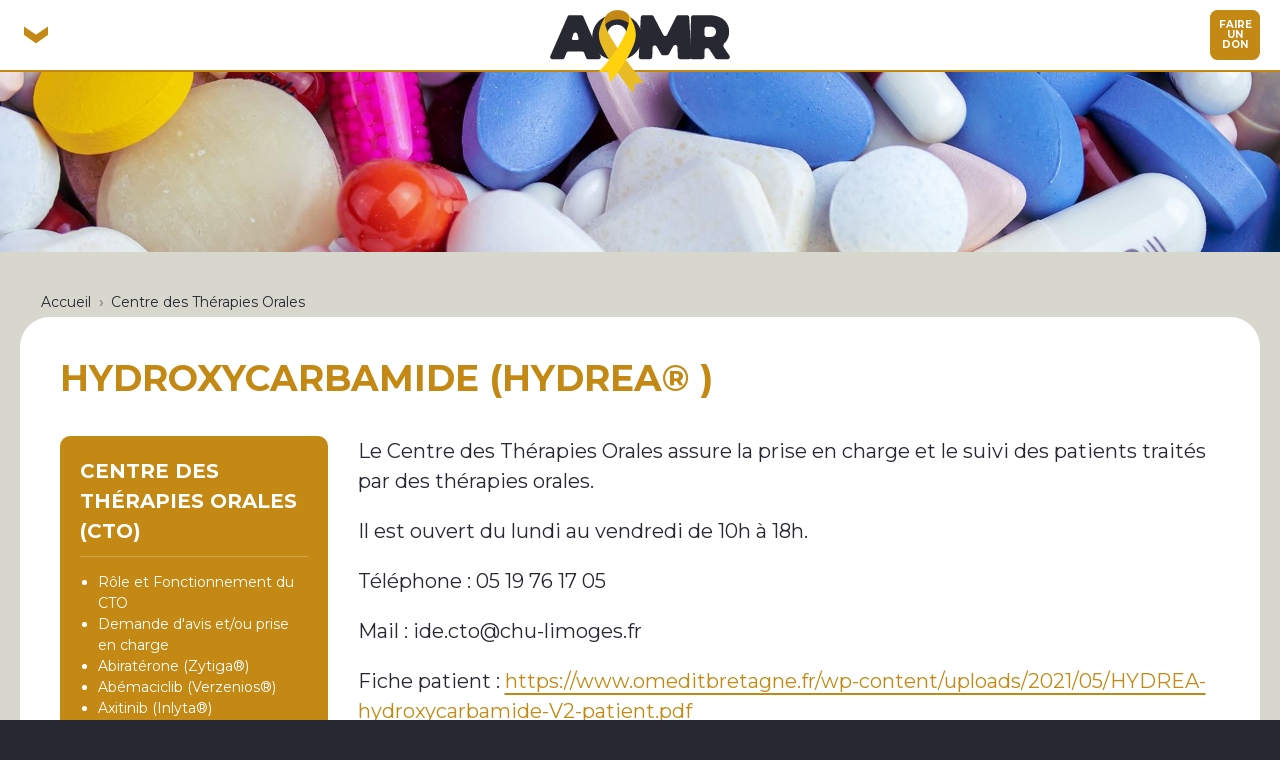

--- FILE ---
content_type: text/html; charset=UTF-8
request_url: https://www.cancer-limoges.fr/centre-des-therapies-orales/hydroxycarbamide-hydrear
body_size: 4935
content:
<!DOCTYPE html>
<html lang="fr" dir="ltr" prefix="og: https://ogp.me/ns#">
  <head>
    <meta charset="utf-8" />
<meta name="geo.placename" content="Centre Hospitalier Universitaire Dupuytren, Limoges, France" />
<meta name="geo.region" content="FR" />
<meta name="icbm" content="45.811475, 1.235999" />
<meta name="geo.position" content="45.811475, 1.235999" />
<meta name="robots" content="index, follow" />
<link rel="canonical" href="https://www.cancer-limoges.fr/centre-des-therapies-orales/hydroxycarbamide-hydrear" />
<link rel="image_src" href="https://www.cancer-limoges.fr/sites/default/files/uploads/illustrations/myriam-zilles-KltoLK6Mk-g-unsplash.jpg, https://www.cancer-limoges.fr/themes/custom/cancerlimogestpl/images/social-share.jpg" />
<meta property="og:site_name" content="Association d&#039;Oncologie Médicale et de Radiothérapie - AOMR Limoges" />
<meta property="og:url" content="https://www.cancer-limoges.fr/centre-des-therapies-orales/hydroxycarbamide-hydrear" />
<meta property="og:title" content="Hydroxycarbamide (Hydrea® ) | Association d&#039;Oncologie Médicale et de Radiothérapie - AOMR Limoges" />
<meta property="og:image" content="https://www.cancer-limoges.fr/sites/default/files/uploads/illustrations/myriam-zilles-KltoLK6Mk-g-unsplash.jpg" />
<meta property="og:image" content="https://www.cancer-limoges.fr/themes/custom/cancerlimogestpl/images/social-share.jpg" />
<meta property="og:image:url" content="https://www.cancer-limoges.fr/sites/default/files/uploads/illustrations/myriam-zilles-KltoLK6Mk-g-unsplash.jpg" />
<meta property="og:image:url" content="https://www.cancer-limoges.fr/themes/custom/cancerlimogestpl/images/social-share.jpg" />
<meta property="og:updated_time" content="mer 22/06/2022 - 11:24" />
<meta property="og:street_address" content="2 avenue Martin Luther King Service de radiothérapie CHU de Limoges - Hôpital Universitaire Dupuytren" />
<meta property="og:locality" content="Limoges" />
<meta property="og:region" content="Haute-Vienne, Nouvelle-Occitanie" />
<meta property="og:postal_code" content="87042" />
<meta property="og:country_name" content="France" />
<meta property="og:email" content="oncologie@chu-limoges.fr" />
<meta property="og:locale" content="fr_FR" />
<meta property="article:author" content="https://www.facebook.com/AOMR87" />
<meta property="article:published_time" content="mer 22/06/2022 - 10:37" />
<meta property="article:modified_time" content="mer 22/06/2022 - 11:24" />
<meta property="fb:pages" content="https://www.facebook.com/AOMR87" />
<meta name="twitter:card" content="summary_large_image" />
<meta name="twitter:title" content="Hydroxycarbamide (Hydrea® ) | Association d&#039;Oncologie Médicale et de Radiothérapie - AOMR Limoges" />
<meta name="twitter:image:alt" content="Hydroxycarbamide (Hydrea® )" />
<meta name="twitter:image" content="https://www.cancer-limoges.fr/sites/default/files/uploads/illustrations/myriam-zilles-KltoLK6Mk-g-unsplash.jpg, https://www.cancer-limoges.fr/themes/custom/cancerlimogestpl/images/social-share.jpg" />
<link rel="alternate" hreflang="x-default" href="fr-fr" />
<meta name="Generator" content="Drupal 10 (https://www.drupal.org)" />
<meta name="MobileOptimized" content="width" />
<meta name="HandheldFriendly" content="true" />
<meta name="viewport" content="width=device-width, initial-scale=1.0" />
<link rel="icon" href="/themes/custom/cancerlimogestpl/images/favicon.png" type="image/vnd.microsoft.icon" />

    <title>Hydroxycarbamide (Hydrea® )</title>
    <link rel="stylesheet" media="all" href="/sites/default/files/css/css_V--IC-gWrRU3VW_mkCpOeAoyS0Pxq-L4CN0WTknyTZg.css?delta=0&amp;language=fr&amp;theme=cancerlimogestpl&amp;include=eJxFyEEOQBEMBcAL-ZypaEry0LQs3N7yz3IKzcKGPpawb0USrEz4fF_0KUHJSIy0eap2lBD_iWfqyejeuAa_vnmkTM4PjsohUw" />
<link rel="stylesheet" media="all" href="/sites/default/files/css/css_dlOZpSNND3unuev9a6yYfaEh8V0rdMfZxG1EJSVnrHM.css?delta=1&amp;language=fr&amp;theme=cancerlimogestpl&amp;include=eJxFyEEOQBEMBcAL-ZypaEry0LQs3N7yz3IKzcKGPpawb0USrEz4fF_0KUHJSIy0eap2lBD_iWfqyejeuAa_vnmkTM4PjsohUw" />

    
  </head>
  <body>
        <a href="#main-content" class="visually-hidden focusable">
      Aller au contenu principal
    </a>
    
      <div class="dialog-off-canvas-main-canvas" data-off-canvas-main-canvas>
    <div id="loading-wait"></div>
<div id="loading-content">
  <!-- header start -->
  <header>
    <div id="header-menu">
      <div id="header-menu-toggle">
        <span>›</span>
      </div>
      <nav>
        <ul>
          <li category="" clr="#d83366" style="border-left-color: #d83366;">
            <a href="/sein">
              Sein
            </a>
          </li><li category="" clr="#9a2ba4" style="border-left-color: #9a2ba4;">
            <a href="/urologie">
              Urologie
            </a>
          </li><li category="" clr="#ec6f1a" style="border-left-color: #ec6f1a;">
            <a href="/poumon">
              Poumon
            </a>
          </li><li category="" clr="#388fc4" style="border-left-color: #388fc4;">
            <a href="/digestif">
              Digestif
            </a>
          </li><li category="" clr="#ba2f2e" style="border-left-color: #ba2f2e;">
            <a href="/peau">
              Peau
            </a>
          </li><li category="" clr="#2ba3a4" style="border-left-color: #2ba3a4;">
            <a href="/gyneco">
              Gyneco
            </a>
          </li><li category="" clr="#37a757" style="border-left-color: #37a757;">
            <a href="/cerveau">
              Cerveau
            </a>
          </li><li category="" clr="#8c2242" style="border-left-color: #8c2242;">
            <a href="/orl-tete-et-cou">
              ORL / Tête et cou
            </a>
          </li><li category="" clr="#213597" style="border-left-color: #213597;">
            <a href="/tumeurs-rares">
              Tumeurs rares
            </a>
          </li><li category="" clr="#c48914" style="border-left-color: #c48914;">
            <a href="/centre-des-therapies-orales">
              Centre des Thérapies Orales (CTO)
            </a>
          </li><li category="" clr="#c48914" style="border-left-color: #c48914;">
            <a href="/soins-de-support">
              Soins de support
            </a>
          </li><li category="" clr="#c48914" style="border-left-color: #c48914;">
            <a href="/specialites-transversales">
              Spécialités Transversales
            </a>
          </li><li category="" clr="#c48914" style="border-left-color: #c48914;">
            <a href="/informations">
              Informations
            </a>
          </li><li category="" clr="#c48914" style="border-left-color: #c48914;">
            <a href="/association">
              Association
            </a>
          </li>        </ul>
      </nav>
    </div>
    <div id="header-link">
      <a href="https://www.cancer-limoges.fr/association/faire-un-don">Faire<br/>un<br/>don</a>
    </div>
    <div id="header-logo">
      <a href="/" rel="frontpage">
        <img src="/themes/custom/cancerlimogestpl/images/logo-lightbg.svg" alt="Association d&#039;Oncologie Médicale et de Radiothérapie - AOMR Limoges" />
      </a>
    </div>
  </header>
  <!-- header stop -->

  <!-- top section start -->
  <section id="top">
          <div id="top-illustration" style="background-image: url('/sites/default/files/styles/banner/public/uploads/illustrations/myriam-zilles-KltoLK6Mk-g-unsplash.jpg?itok=II0QQNqM');"></div>
        <div id="top-container">
      <div class="inner">
          <div>
    <div data-drupal-messages-fallback class="hidden"></div>
<div id="block-cancerlimogestpl-breadcrumbs">
  
    
        <nav role="navigation" aria-labelledby="system-breadcrumb">
    <h2 id="system-breadcrumb" class="visually-hidden">Fil d'Ariane</h2>
    <ol>
          <li>
                  <a href="/">Accueil</a>
              </li>
          <li>
                  <a href="/centre-des-therapies-orales">Centre des Thérapies Orales</a>
              </li>
        </ol>
  </nav>

  </div>

  </div>

      </div>
    </div>
  </section>
  <!-- top section end -->

  <!-- content section start -->
  <section id="content" class="content-page">
    <div class="inner">
      <div id="content-container">
          <div>
    <div id="block-cancerlimogestpl-page-title">
  
    
      
  <h1>
<span>Hydroxycarbamide (Hydrea® )</span>
</h1>


  </div>
<div id="block-cancerlimogestpl-content">
  
    
        <div  data-history-node-id="222" id="node-page" category="185">
    <div id="node-page-container" class="row">
      <div id="node-page-nav" class="col-12 col-md-4 col-lg-3 order-last order-md-first">
        <div id="node-page-nav-container">
          <div id="node-page-nav-container-background" style="background-image: url(/sites/default/files/styles/category_nav/public/uploads/icons/icon-generique.png?itok=IVuoakBc);"></div>
          <div id="node-page-nav-container-content">
            <div id="node-page-nav-title">Centre des Thérapies Orales (CTO)</div><div id="node-page-nav-list"><ul><li><a href="/centre-des-therapies-orales/role-et-fonctionnement-du-cto" class="">Rôle et Fonctionnement du CTO</a></li><li><a href="/centre-des-therapies-orales/demande-davis-etou-prise-en-charge" class="">Demande d'avis et/ou prise en charge</a></li><li><a href="/centre-des-therapies-orales/abiraterone-zytigar" class="">Abiratérone (Zytiga®)</a></li><li><a href="/centre-des-therapies-orales/abemaciclib-verzeniosr" class="">Abémaciclib (Verzenios®)</a></li><li><a href="/centre-des-therapies-orales/axitinib-inlytar" class="">Axitinib (Inlyta®)</a></li><li><a href="/centre-des-therapies-orales/cabozantinib-cabometyxr" class="">Cabozantinib (Cabometyx®)</a></li><li><a href="/centre-des-therapies-orales/capecitabine-xelodar" class="">Capécitabine (Xeloda®)</a></li><li><a href="/centre-des-therapies-orales/cyclophosphamide-endoxanr" class="">Cyclophosphamide (Endoxan®)</a></li><li><a href="/centre-des-therapies-orales/enzalutamide-xtandir" class="">Enzalutamide (Xtandi®)</a></li><li><a href="/centre-des-therapies-orales/etoposide-celltopr" class="">Etoposide (Celltop®)</a></li><li><a href="/centre-des-therapies-orales/everolimus-afinitorr" class="">Evérolimus (Afinitor®)</a></li><li><a href="/centre-des-therapies-orales/hydroxycarbamide-hydrear" class="active">Hydroxycarbamide (Hydrea® )</a></li><li><a href="/centre-des-therapies-orales/imatinib-glivecr" class="">Imatinib (Glivec®)</a></li><li><a href="/centre-des-therapies-orales/lapatinib-tyverbr" class="">Lapatinib (Tyverb®)</a></li><li><a href="/centre-des-therapies-orales/lenvatinib-lenvimar" class="">Lenvatinib (Lenvima®)</a></li><li><a href="/centre-des-therapies-orales/lomustine-belustiner" class="">Lomustine (Belustine®)</a></li><li><a href="/centre-des-therapies-orales/megestrol-megacer" class="">Mégestrol (Megace®)</a></li><li><a href="/centre-des-therapies-orales/niraparib-zejular" class="">Niraparib (Zejula®)</a></li><li><a href="/centre-des-therapies-orales/olaparib-lynparzar" class="">Olaparib (Lynparza®)</a></li><li><a href="/centre-des-therapies-orales/palbociclib-ibrancer" class="">Palbociclib (Ibrance®)</a></li><li><a href="/centre-des-therapies-orales/pazopanib-votrientr" class="">Pazopanib (Votrient®)</a></li><li><a href="/centre-des-therapies-orales/procarbazine-natulanr" class="">Procarbazine (Natulan®)</a></li><li><a href="/centre-des-therapies-orales/regorafenib-stivargar" class="">Régorafénib (Stivarga®)</a></li><li><a href="/centre-des-therapies-orales/selpercatinib-retsevmor" class="">Selpercatinib (Retsevmo®)</a></li><li><a href="/centre-des-therapies-orales/sorafenib-nexavarr" class="">Sorafénib (Nexavar®)</a></li><li><a href="/centre-des-therapies-orales/sunitinib-sutentr" class="">Sunitinib (Sutent®)</a></li><li><a href="/centre-des-therapies-orales/ribociclib-kisqalir" class="">Ribociclib (Kisqali®)</a></li><li><a href="/centre-des-therapies-orales/rucaparib-rubracar" class="">Rucaparib (Rubraca®)</a></li><li><a href="/centre-des-therapies-orales/talazoparib-talzennar" class="">Talazoparib (Talzenna®)</a></li><li><a href="/centre-des-therapies-orales/temozolomide-temodalr" class="">Témozolomide (Témodal®)</a></li><li><a href="/centre-des-therapies-orales/trifluridinetipiracil-lonsurfr" class="">Trifluridine_Tipiracil (Lonsurf®)</a></li><li><a href="/centre-des-therapies-orales/tucatinib-tukysar" class="">Tucatinib (Tukysa®)</a></li><li><a href="/centre-des-therapies-orales/vandetanib-caprelsar" class="">Vandétanib (Caprelsa®)</a></li><li><a href="/centre-des-therapies-orales/vinorelbine-navelbiner" class="">Vinorelbine (Navelbine®)</a></li></ul></div>
          </div>
        </div>
      </div>
      <div id="node-page-content" class="col-12 col-md-8 col-lg-9">
                          <div id="node-page-lines">
                <div  class="pg pg-paragraph">
          <p>Le Centre des Thérapies Orales assure la prise en charge et le suivi des patients traités par des thérapies orales.</p>

<p>Il est ouvert du lundi au vendredi de 10h à 18h.</p>

<p>Téléphone :&nbsp;05 19 76 17 05&nbsp;</p>

<p>Mail : ide.cto@chu-limoges.fr</p>
      </div>

    <div  class="pg pg-paragraph">
          <p>Fiche patient :&nbsp;<a href="https://www.omeditbretagne.fr/wp-content/uploads/2021/05/HYDREA-hydroxycarbamide-V2-patient.pdf">https://www.omeditbretagne.fr/wp-content/uploads/2021/05/HYDREA-hydroxycarbamide-V2-patient.pdf</a></p>

<p>Fiche patient en anglais :&nbsp;<a href="https://www.omeditbretagne.fr/wp-content/uploads/2021/05/HYDREA-hydroxycarbamide-V2-patient-anglais.pdf">https://www.omeditbretagne.fr/wp-content/uploads/2021/05/HYDREA-hydroxycarbamide-V2-patient-anglais.pdf</a></p>

<p>Fiche professionnel de santé :&nbsp;<a href="https://www.omeditbretagne.fr/wp-content/uploads/2021/05/HYDREA-hydroxycarbamide-V2-pro.pdf">https://www.omeditbretagne.fr/wp-content/uploads/2021/05/HYDREA-hydroxycarbamide-V2-pro.pdf</a></p>
      </div>


          </div>
              </div>
    </div>
  </div>


<style type="text/css">
  header
    { border-bottom-color: #c48914 !important; }
  header div#header-menu div#header-menu-toggle span,
  div#node-page-container div#node-page-header,
  div#content-container h1 span,
  div#content-container h2,
  div#content-container h3,
  div#content-container h4,
  div#content-container a,
  div#content-container b,
  div#content-container strong,
  div#content-container b,
  div#content-container i,
  div#content-container em,
  div#content-container blockquote::before
    { color: #c48914; }
  header div#header-link a,
  div#node-page-nav-container,
  div#content-container blockquote::after
    { background-color: #c48914; }
  div#node-page-container a
    { -webkit-text-decoration-color: #c48914;
    text-decoration-color: #c48914; }
</style>

  </div>

  </div>

      </div>
    </div>
  </section>
  <!-- content section stop -->

  <!-- footer start -->
  <footer>
    <div class="inner">
      <div id="footer-logos">
        <div class="row align-items-center">
          <div class="col-12 col-md-6">
            <span>Association d'Oncologie Médicale<br/>et de Radiothérapie</span>
            <a href="/"><img src="/themes/custom/cancerlimogestpl/images/logo-darkbg.svg" alt="AOMR Limoges" /></a>
          </div>
          <div class="col-12 col-md-6">
            <span>Retrouvez notre actualité<br/>sur nos réseaux sociaux</span>
            <a href="https://www.facebook.com/AOMR87" rel="noreferrer" target="_blank"><img src="/themes/custom/cancerlimogestpl/images/logo-facebook.svg" alt="AOMR sur Facebook" /></a>
            <a href="https://www.instagram.com/oncologie87" rel="noreferrer" target="_blank"><img src="/themes/custom/cancerlimogestpl/images/logo-instagram.svg" alt="AOMR sur Instagram" /></a>
            <a href="https://www.linkedin.com/in/association-d%E2%80%99oncologie-m%C3%A9dicale-et-de-radioth%C3%A9rapie-2367a7333/" rel="noreferrer" target="_blank"><img src="/themes/custom/cancerlimogestpl/images/logo-linkedin.svg" alt="AOMR sur LinkedIn" /></a>
          </div>
        </div>
        <div id="logos-partenaires">
          <span><br/>En partenariat avec :</span>
          <a href="/association/associations-sites-internet-utiles" rel="noreferrer" target="_blank"><img src="/themes/custom/cancerlimogestpl/images/footer-partenaires.png" alt="Partenaires de l'association" /></a>
        </div>
      </div>
      <div id="footer-links">
        <a href="/association" class="footer-link">Association AOMR</a><a href="/association/mentions-legales" class="footer-link">Mentions légales</a><a href="/association/politique-de-confidentialite" class="footer-link">Politique de confidentialité</a>
        <span>Création du site : <a href="https://ludostation.com/" rel="noreferrer" target="_blank">ludostation.com</a></span>
      </div>
    </div>
  </footer>
  <!-- footer stop -->
</div>
<!-- Global site tag (gtag.js) - Google Analytics -->
<script async src="https://www.googletagmanager.com/gtag/js?id=G-Y06Z0EVFDV" type="text/lds-cmp-analytics"></script>
<script type="text/lds-cmp-analytics">
  window.dataLayer = window.dataLayer || [];
  function gtag(){dataLayer.push(arguments);}
  gtag('js', new Date());
  gtag('config', 'G-Y06Z0EVFDV', {
    cookie_expires: 34164000,
    cookie_update: false
  });
</script>

  </div>

    
    <script src="/sites/default/files/js/js_Z0RtUphBjDhgUQqQFsgtzBeYv0yPqtmvG0YunaYzfvY.js?scope=footer&amp;delta=0&amp;language=fr&amp;theme=cancerlimogestpl&amp;include=eJxLTsxLTi3KyczNT08tLinI0U_PyU9KzNEtTi7KLCgpBgDINwyC"></script>
<script src="https://apps.ludostation.com/cmp/v2/cmp.js"></script>

  </body>
</html>


--- FILE ---
content_type: application/javascript
request_url: https://apps.ludostation.com/cmp/v2/cmp.js
body_size: 30256
content:
/*
* CHECKS
*/
/*
* Fonction d'affichage des erreurs
* @param string : le texte à afficher dans la console
* @return false : cas erreur
*/
function ldsCmpError(text) {
  console.log("LDS CMP : "+text);
  return false;
}
/*
* Fonction de vérification de la configuration
* @param rien
* @return bool : succès ou échec
*/
function ldsCmpConfigCheck() {
  let no_error = true;
  if (!lds_cmp_config) {
    no_error = ldsCmpError("config not found");
  } else {
    // check attributes
    let tab_attributes= [
      // type
      "type",
      // colors
      "color_container_background", "color_content_background", "color_text", "color_accent", "color_inactive",
      // texts
      "text_content", "text_configuration", "text_policy", "text_anchor", "text_continue", "text_params", "text_accept", "text_agree_all", "text_agree_selection", "text_disagree_all",
      // urls
      "url_policy", "url_logo",
      // cookies
      "cookies"
    ];
    tab_attributes.forEach(function(attribute, index, array) {
      if (!lds_cmp_config.hasOwnProperty(attribute)) {
        no_error = ldsCmpError("config attribute "+attribute+" missing");
      }
    });
    // check cookies
    for (var cookie_name in lds_cmp_config.cookies) {
      if (!lds_cmp_config.cookies[cookie_name].hasOwnProperty("label"))
        no_error = ldsCmpError("config cookie "+cookie_name+" has no label");
      if (!lds_cmp_config.cookies[cookie_name].hasOwnProperty("description"))
        no_error = ldsCmpError("config cookie "+cookie_name+" has no description");
    }
  }
  return no_error;
}

/*
* Fonction de vérification de l'état manquant d'une sélection
* @param rien
* @retuen bool
*/
function ldsCmpMissingSelection() {
  for (var cookie_name in lds_cmp_config.cookies) {
    if (!ldsCmpCookieExists(cookie_name)) {
      return true;
    }
  }
  return false;
}

/*
* DISPLAYS
*/
/*
* Handle scrollbar
*/
var simpleBar = false;
function simpleBarRemove() {
  if (simpleBar) {
    simpleBar.unMount();
    simpleBar = false;
    jQuery("div#lds-cmp-content-scrollable").html(jQuery("div.simplebar-content").html());
  }
}
function simpleBarCreate() {
  if (!simpleBar && typeof SimpleBar === 'function' && jQuery("div#lds-cmp-content-scrollable").hasClass("scroll")) {
    simpleBar = new SimpleBar(document.getElementById('lds-cmp-content-scrollable'), { autoHide: false });
  }
}
/*
* Function de resize
*/
function ldsCmpResize() {
  if (jQuery("body").hasClass("lds-cmp-blocked")) {
    jQuery("div#lds-cmp-content-scrollable").css("height", "0px");
    simpleBarRemove();
    let max_height = jQuery("div#lds-cmp-container").height();
    let scrollable_height = 0;
    while ((max_height > jQuery("div#lds-cmp-content").outerHeight()) && (jQuery("div#lds-cmp-content-scrollable").get(0).scrollHeight > jQuery("div#lds-cmp-content-scrollable").height())) {
      scrollable_height++;
      jQuery("div#lds-cmp-content-scrollable").css("height", scrollable_height+"px");
    }
    if (jQuery("div#lds-cmp-content-scrollable").get(0).scrollHeight > jQuery("div#lds-cmp-content-scrollable").height()) {
      jQuery("div#lds-cmp-content-scrollable").addClass("scroll");
    } else {
      jQuery("div#lds-cmp-content-scrollable").removeClass("scroll");
    }
    simpleBarCreate();
  }
}
/*
* Fonction d'initialisation des styles
*/
function ldsCmpInitStyles() {
  let styles = '\
    html.lds-cmp-blocked, body.lds-cmp-blocked \
      { overflow: hidden !important; -moz-osx-font-smoothing: auto; -webkit-font-smoothing : antialiased; -webkit-overflow-scrolling: touch; } \
    div#lds-cmp-container, div#lds-cmp-container * \
      { box-sizing: border-box; } \
    div#lds-cmp-container \
      { position: fixed; top: 0; left: 0; font-size: 20px; width: 100vw; height: 100vh; z-index: 999999999999;  \
      display: flex; justify-content: center; align-items: center; padding: 2em 1em; background-color: %color_container_background%; } \
    div#lds-cmp-container div#lds-cmp-content \
      { position: relative; width: 100%; max-width: 780px; background-color: %color_content_background%; padding: 2em; border-radius: 1em; \
      color: %color_text%; font-family: Verdana, Tahoma, sans-serif; } \
    div#lds-cmp-container div#lds-cmp-content div#lds-cmp-content-nav \
      { float: right; text-align: right; margin-bottom: 1em; } \
    div#lds-cmp-container div#lds-cmp-content div#lds-cmp-content-logo \
      { text-align: left; margin-bottom: 1em; } \
    div#lds-cmp-container div#lds-cmp-content div#lds-cmp-content-logo img \
      { display: inline-block; max-width: 175px; height: auto; } \
    div#lds-cmp-container div#lds-cmp-content div#lds-cmp-content-scrollable \
      { height: 500px; overflow: hidden; border-radius: .25em; } \
    div#lds-cmp-container div#lds-cmp-content div#lds-cmp-content-scrollable.scroll \
      { overflow-y: auto; } \
    div#lds-cmp-container div#lds-cmp-content div#lds-cmp-content-scrollable div#lds-cmp-content-scrollable-container \
      { display: block; height: 100%; padding: 1px .75em 1px 0; } \
    div#lds-cmp-container div#lds-cmp-content div#lds-cmp-content-scrollable.scroll .simplebar-content \
      {  } \
    .simplebar-scrollbar::before \
      { background-color: %color_accent%; opacity: 1 !important; } \
    div#lds-cmp-container div#lds-cmp-content div#lds-cmp-content-text \
      { display: block; width: 100%; } \
    div#lds-cmp-container div#lds-cmp-content div#lds-cmp-content-text p \
      { font-size: .7em; } \
    div#lds-cmp-container div#lds-cmp-content div#lds-cmp-content-text p b \
      { color: %color_accent%; } \
    div#lds-cmp-container div#lds-cmp-content div#lds-cmp-content-text p a \
      { color: %color_accent%; font-weight: 700; } \
    div#lds-cmp-container div#lds-cmp-content div#lds-cmp-content-text p a:hover \
      { opacity: .7; } \
    div#lds-cmp-container div#lds-cmp-content div#lds-cmp-content-cookies \
      { display: block; margin-top: 2em; } \
    div#lds-cmp-container div#lds-cmp-content div#lds-cmp-content-cookies div.lds-cmp-content-cookie \
      { border: 1px solid %color_inactive%; border-radius: .5em; padding: .75em 1em; } \
    div#lds-cmp-container div#lds-cmp-content div#lds-cmp-content-cookies div.lds-cmp-content-cookie + div.lds-cmp-content-cookie \
      { margin-top: 1em; } \
    div#lds-cmp-container div#lds-cmp-content div#lds-cmp-content-cookies div.lds-cmp-content-cookie div.lds-cmp-content-cookie-infos \
      { display: inline-block; width: calc(100% - 100px); vertical-align: middle; } \
    div#lds-cmp-container div#lds-cmp-content div#lds-cmp-content-cookies div.lds-cmp-content-cookie div.lds-cmp-content-cookie-infos div.lds-cmp-content-cookie-infos-label \
      { font-weight: bold; font-size: .7em; text-transform: uppercase; margin-bottom: .25em; } \
    div#lds-cmp-container div#lds-cmp-content div#lds-cmp-content-cookies div.lds-cmp-content-cookie div.lds-cmp-content-cookie-infos div.lds-cmp-content-cookie-infos-description \
      { font-size: .6em; } \
    div#lds-cmp-container div#lds-cmp-content div#lds-cmp-content-cookies div.lds-cmp-content-cookie div.lds-cmp-content-cookie-infos div.lds-cmp-content-cookie-infos-description a \
      { display: block; color: %color_accent%; font-size: .8em; margin-top: .5em;  } \
    div#lds-cmp-container div#lds-cmp-content div#lds-cmp-content-cookies div.lds-cmp-content-cookie div.lds-cmp-content-cookie-select \
      { display: inline-block; width: 100px; vertical-align: middle; text-align: right; } \
    div#lds-cmp-container div#lds-cmp-content div#lds-cmp-content-cookies div.lds-cmp-content-cookie div.lds-cmp-content-cookie-select div.lds-cmp-content-cookie-select-item \
      { position: relative; display: inline-block; width: 64px; height: 36px; border-radius: 18px; background-color: %color_inactive%; cursor: pointer; \
      transition: background-color .4s ease; -webkit-transition: background-color .4s ease; -o-transition: background-color .4s ease; } \
    div#lds-cmp-container div#lds-cmp-content div#lds-cmp-content-cookies div.lds-cmp-content-cookie div.lds-cmp-content-cookie-select div.lds-cmp-content-cookie-select-item::after \
      { position: absolute; top: 4px; left: 4px; display: block; width: 28px; height: 28px; line-height: 28px; \
      transition: all .4s ease; -webkit-transition: all .4s ease; -o-transition: all .4s ease; \
      border-radius: 14px; content: "✖"; background-color: #ffffff; text-align: center; font-weight: bold; color: %color_inactive%; } \
    div#lds-cmp-container div#lds-cmp-content div#lds-cmp-content-cookies div.lds-cmp-content-cookie div.lds-cmp-content-cookie-select div.lds-cmp-content-cookie-select-item.active \
      { background-color: %color_accent%; } \
    div#lds-cmp-container div#lds-cmp-content div#lds-cmp-content-cookies div.lds-cmp-content-cookie div.lds-cmp-content-cookie-select div.lds-cmp-content-cookie-select-item.active::after \
      { content: "✔"; color: %color_accent%; left: 32px; } \
    div#lds-cmp-container div#lds-cmp-content div#lds-cmp-content-cookies div.lds-cmp-content-cookie div.lds-cmp-content-cookie-select div.lds-cmp-content-cookie-select-item.mandatory \
      { opacity: .5; cursor: default; } \
    div#lds-cmp-container div#lds-cmp-content div#lds-cmp-content-links \
      { } \
    div#lds-cmp-container div#lds-cmp-content div#lds-cmp-content-links div.lds-cmp-content-link \
      { display: inline-block; width: calc(50% - .5em); } \
    div#lds-cmp-container div#lds-cmp-content div#lds-cmp-content-links div.lds-cmp-content-link a, \
    div#lds-cmp-container div#lds-cmp-content div#lds-cmp-content-nav a \
      { display: inline-block; cursor: pointer; font-size: .6em; font-weight: bold; color: %color_accent%; text-decoration: underline; } \
    div#lds-cmp-container div#lds-cmp-content div#lds-cmp-content-links div.lds-cmp-content-link a:hover, \
    div#lds-cmp-container div#lds-cmp-content div#lds-cmp-content-nav a:hover \
      { opacity: .7; } \
    div#lds-cmp-container div#lds-cmp-content div#lds-cmp-content-links div.lds-cmp-content-link + div.lds-cmp-content-link \
      { margin-left: 1em; text-align: right; } \
    div#lds-cmp-container div#lds-cmp-content div#lds-cmp-content-buttons \
      { margin-top: 2em; width: 100%; text-align: right; } \
    div#lds-cmp-container div#lds-cmp-content div#lds-cmp-content-buttons div.lds-cmp-content-button \
      { display: inline-block; width: calc(33.33% - .665em); } \
    div#lds-cmp-container div#lds-cmp-content div#lds-cmp-content-buttons div.lds-cmp-content-button + div.lds-cmp-content-button  \
      { margin-left: 1em; } \
    div#lds-cmp-container div#lds-cmp-content div#lds-cmp-content-buttons div.lds-cmp-content-button button \
      { display: block; width: 100%; font-size: .7em; line-height: 1.2em; padding: .75em; border-radius: .25em; border-width: 1px; border-style: solid; \
      background-color: transparent; font-weight: bold; text-transform: uppercase; cursor: pointer; } \
    div#lds-cmp-container div#lds-cmp-content div#lds-cmp-content-buttons div.lds-cmp-content-button button:hover \
      { opacity: .7; transition: all .4s ease; -webkit-transition: all .4s ease; -o-transition: all .4s ease; } \
    div#lds-cmp-container div#lds-cmp-content div#lds-cmp-content-buttons div.lds-cmp-content-button button.agree \
      { color: #ffffff; background-color: %color_accent%; border-color: %color_accent%; } \
    div#lds-cmp-container div#lds-cmp-content div#lds-cmp-content-buttons div.lds-cmp-content-button button.action \
      { color: %color_accent%; border-color: %color_accent%; } \
    div#lds-cmp-container div#lds-cmp-content div#lds-cmp-content-buttons div.lds-cmp-content-button button.disagree \
      { color: %color_text%; border-color: %color_text%; } \
    div#lds-cmp-anchor-container \
      { position: fixed; height: 30px; right: 0; top: calc(100vh - 30px); z-index: 500; } \
    div#lds-cmp-anchor-container button#lds-cmp-anchor \
      { height: 30px; line-height: 30px; cursor: pointer; padding: 0 1em; background-color: %color_accent%; \
      font-weight: bold; font-size: 14px; text-transform: uppercase; border: none; border-radius: .5em 0 0 0;  } \
    div#lds-cmp-anchor-container button#lds-cmp-anchor span \
      { color: #ffffff; } \
    div#lds-cmp-anchor-container button#lds-cmp-anchor:hover span \
      { opacity: .7; } \
    div.lds-cmp-placeholder \
      { position: absolute; display: block; width: 100%; height: 100%; text-align: center; top: 0; left: 0;  background-color: #ffffff; } \
    div.lds-cmp-placeholder div \
      { font-weight: bold; padding: 2em; } \
    @media (max-width: 720px) { \
      div#lds-cmp-container div#lds-cmp-content div#lds-cmp-content-buttons \
        { margin-top: 1em; } \
      div#lds-cmp-container div#lds-cmp-content div#lds-cmp-content-links div.lds-cmp-content-link, \
      div#lds-cmp-container div#lds-cmp-content div#lds-cmp-content-buttons div.lds-cmp-content-button \
        { width: 100% !important; text-align: center !important; } \
      div#lds-cmp-container div#lds-cmp-content div#lds-cmp-content-links div.lds-cmp-content-link + div.lds-cmp-content-link, \
      div#lds-cmp-container div#lds-cmp-content div#lds-cmp-content-buttons div.lds-cmp-content-button + div.lds-cmp-content-button \
        { margin: .25em 0 0 0 !important; } \
    } \
    @media (max-width: 460px) { \
      div#lds-cmp-container \
        { padding: .5em; } \
      div#lds-cmp-container div#lds-cmp-content \
        { padding: 1.5em; border-radius: .5em; } \
    } \
  ';
  // replaces values
  for (var config_key in lds_cmp_config) {
    styles = styles.replaceAll('%'+config_key+'%', lds_cmp_config[config_key]);
  }
  // display in head
  jQuery("head").append("<style type='text/css'>"+styles+"</style>");
}
/*
* Fonction d'affichage du sélecteur de cookies
*/
function ldsCmpDisplaySelector() {
  let selector = '';
  // start container
  selector += '<div id="lds-cmp-container" class="lds-cmp-container-'+lds_cmp_config.type+'">';
    // start content
    selector += '<div id="lds-cmp-content">';
      if (lds_cmp_config.type == "steps") {
        selector += '<div id="lds-cmp-content-nav">';
          selector += '<a id="lds-cmp-content-a-continue" class="step1">'+lds_cmp_config.text_continue+'</a>';
          selector += '<a id="lds-cmp-content-a-return" class="step2">'+lds_cmp_config.text_return+'</a>';
        selector += '</div>';
      }
      // handle logo
      if (lds_cmp_config.url_logo) {
        selector += '<div id="lds-cmp-content-logo">';
          selector += '<img src="'+lds_cmp_config.url_logo+'" alt="CMP Logo" />';
        selector += '</div>';
      }
      // start content scrollable
      selector += '<div id="lds-cmp-content-scrollable">';
        selector += '<div id="lds-cmp-content-scrollable-container">';
          // texts
          selector += '<div id="lds-cmp-content-text">';
            selector += '<p class="step1-not-hidden">'+lds_cmp_config.text_content+'</p>';
            selector += '<p class="step2">'+lds_cmp_config.text_configuration+'</p>';
          selector += '</div>';
          // handle cookies
          selector += '<div id="lds-cmp-content-cookies" class="step2">';
            for (var cookie_name in lds_cmp_config.cookies) {
              selector += '<div class="lds-cmp-content-cookie" rel="'+cookie_name+'">';
                selector += '<div class="lds-cmp-content-cookie-infos">';
                  selector += '<div class="lds-cmp-content-cookie-infos-label">';
                    selector += lds_cmp_config.cookies[cookie_name].label;
                  selector += '</div>';
                  selector += '<div class="lds-cmp-content-cookie-infos-description">';
                    selector += lds_cmp_config.cookies[cookie_name].description;
                    if (lds_cmp_config.cookies[cookie_name].url) {
                      selector += '<div class="lds-cmp-content-cookie-infos-description-url">';
                        selector += '<a href="'+lds_cmp_config.cookies[cookie_name].url+'">'+lds_cmp_config.cookies[cookie_name].url+'</a>';
                      selector += '</div>';
                    }
                  selector += '</div>';
                selector += '</div>';
                selector += '<div class="lds-cmp-content-cookie-select">';
                  let active = ((!ldsCmpGetCookie("selection_done") && lds_cmp_config.cookies[cookie_name].default) || ldsCmpGetCookie(cookie_name)) ? "active" : "";
                  let mandatory = (lds_cmp_config.cookies[cookie_name].mandatory) ? "mandatory" : "";
                  selector += '<div class="lds-cmp-content-cookie-select-item '+active+' '+mandatory+'" rel="'+cookie_name+'"></div>';
                selector += '</div>';
              selector += '</div>';
            }
          selector += '</div>';
        selector += '</div>';
      // end content scrollable
      selector += '</div>';
      // start links
      selector += '<div id="lds-cmp-content-links">';
        selector += '<div class="lds-cmp-content-link">';
          if (lds_cmp_config.type == "steps") {
            if (lds_cmp_config.url_partners)
              selector += '<a id="lds-cmp-content-a-partners" href="'+lds_cmp_config.url_partners+'">'+lds_cmp_config.text_partners+'</a>';
            else
              selector += '<a id="lds-cmp-content-a-partners" class="step1">'+lds_cmp_config.text_partners+'</a>';
          }
        selector += '</div>';
        selector += '<div class="lds-cmp-content-link">';
          // display policies
          if (lds_cmp_config.text_policy && lds_cmp_config.url_policy) {
            selector += '<div id="lds-cmp-content-policy">';
              selector += '<a href="'+lds_cmp_config.url_policy+'" target="_blank">'+lds_cmp_config.text_policy+'</a>';
            selector += '</div>';
          }
        selector += '</div>';
      selector += '</div>';
      // display buttons
      selector += '<div id="lds-cmp-content-buttons">';
        // steps
        if (lds_cmp_config.type == "steps") {
          selector += '<div id="lds-cmp-content-buttons-step1" class="step1">';
            selector += '<div class="lds-cmp-content-button">';
              selector += '<button id="lds-cmp-content-button-params" class="action">'+lds_cmp_config.text_params+'</button>';
            selector += '</div>';
            selector += '<div class="lds-cmp-content-button">';
              selector += '<button id="lds-cmp-content-button-accept" class="agree">'+lds_cmp_config.text_accept+'</button>';
            selector += '</div>';
          selector += '</div>';
        }
        // FULL BUTTONS
        selector += '<div id="lds-cmp-content-buttons-step2" class="step2">';
          // disagree all
          if (lds_cmp_config.text_disagree_all) {
            selector += '<div class="lds-cmp-content-button">';
              selector += '<button id="lds-cmp-content-button-disagree-all" class="disagree">'+lds_cmp_config.text_disagree_all+'</button>';
            selector += '</div>';
          }
          // agree selection
          selector += '<div class="lds-cmp-content-button">';
            selector += '<button id="lds-cmp-content-button-agree-selection" class="agree">'+lds_cmp_config.text_agree_selection+'</button>';
          selector += '</div>';
          // agree all
          if (lds_cmp_config.text_agree_all) {
            selector += '<div class="lds-cmp-content-button">';
              selector += '<button id="lds-cmp-content-button-agree-all" class="agree">'+lds_cmp_config.text_agree_all+'</button>';
            selector += '</div>';
          }
        selector += '</div>';
      selector += '</div>';
    // end content
    selector += '</div>';
  // end container
  selector += '</div>';
  jQuery("html, body").addClass("lds-cmp-blocked");
  jQuery("body").append(selector);
  if (lds_cmp_config.type == "steps") {
    jQuery(".step1").show();
    jQuery(".step2").hide();
  }
  ldsCmpResize();
}
function ldsCmpHideSelector() {
  jQuery("html, body").removeClass("lds-cmp-blocked");
  jQuery("div#lds-cmp-container").remove();
}
/*
* Fonction d'affichage de l'ancre de réouverture du sélecteur
*/
function ldsCmpDisplayAnchor() {
  let anchor = '';
  anchor += '<div id="lds-cmp-anchor-container">';
    anchor += '<button id="lds-cmp-anchor"><span>✎ '+lds_cmp_config.text_anchor+'</span></button>';
  anchor += '</div>';
  jQuery("body").append(anchor);
}


/*
* COOKIES MANAGEMENT
*/
/*
* Fonction permettant la récupération du nom réel du cookie
* @param string : le nom du cookie dans la configuration
* @return string : le nom du cookie créé
*/
function ldsCmpGetRealCookieName(cookie_name) {
  return "lds_cmp_"+window.location.hostname+"_"+cookie_name;
}
/*
* Fonction permettant d'affecter la valeur d'accord à un cookie
* @param string : le nom du cookie dans la configuration
* @param bool : accord ou pas
*/
function ldsCmpSetCookie(cookie_name, cookie_value) {
  let expiration_date = new Date();
  expiration_date.setTime(expiration_date.getTime()+15780000000); // 6 months to ms
  cookie_name = ldsCmpGetRealCookieName(cookie_name);
  cookie_value = (cookie_value) ? '1' : '0';
  document.cookie = cookie_name+"="+cookie_value+";expires="+expiration_date.toUTCString()+";path=/;domain="+window.location.hostname+";secure;samesite=none";
}
/*
* Fonction de récupération de l'accord à un cookie
* @param string : le nom du cookie dans la configuration
* @return bool : accord ou pas
*/
function ldsCmpGetCookie(cookie_name) {
  cookie_name = ldsCmpGetRealCookieName(cookie_name)+'=';
  var cookies = document.cookie.split(';');
  for (var iter = 0; iter < cookies.length; iter++) {
    var iter_cookie = cookies[iter];
    // suppression leading spaces
    while (iter_cookie.charAt(0)==' ') {
      iter_cookie = iter_cookie.substring(1);
    }
    if (iter_cookie.indexOf(cookie_name)==0) {
      let cookie_value = iter_cookie.substring(cookie_name.length, iter_cookie.length);
      return (cookie_value=='1');
    }
  }
  return false;
}
function ldsCmpCookieExists(cookie_name) {
  cookie_name = ldsCmpGetRealCookieName(cookie_name)+'=';
  var cookies = document.cookie.split(';');
  for (var iter = 0; iter < cookies.length; iter++) {
    var iter_cookie = cookies[iter];
    // suppression leading spaces
    while (iter_cookie.charAt(0)==' ') {
      iter_cookie = iter_cookie.substring(1);
    }
    if (iter_cookie.indexOf(cookie_name)==0) {
      return true;
    }
  }
  return false;
}
/*
* Function
*/
function ldsCmpValidateSelector() {
  var should_reset_cookies = false;
  jQuery(".lds-cmp-content-cookie-select-item").each(function() {
    let cookie_name = jQuery(this).attr("rel");
    let cookie_value = (jQuery(this).hasClass("active")) ? 1 : 0;
    if (!cookie_value && ldsCmpGetCookie(cookie_name)) {
      should_reset_cookies = true;
    }
    ldsCmpSetCookie(cookie_name, cookie_value);
  });
  window.setTimeout(function() {
    // set selection done
    ldsCmpSetCookie("selection_done", 1);
    // refresh scripts tags
    ldsCmpRefreshScripts();
    // refresh iframes
    ldsCmpRefreshIframes();
    // hide selector
    ldsCmpHideSelector();
    // display anchor
    ldsCmpDisplayAnchor();
    // if cookie reset
    if (should_reset_cookies) {
      // clear external cookies
      ldsCmpClearExternalCookies();
      // refresh page
      location.reload();
    }
  }, 400);
}
function ldsCmpRefreshScripts() {
  for (var cookie_name in lds_cmp_config.cookies) {
    let cookie_value = ldsCmpGetCookie(cookie_name);
    jQuery("script").each(function() {
      if (jQuery(this).attr("type")=="text/lds-cmp-"+cookie_name) {
        if (cookie_value) {
          if (jQuery(this).next("script").attr("rel")!=="lds-cmp-"+cookie_name) {
            let script_new = '<script rel="lds-cmp-'+cookie_name+'"';
            if (!jQuery(this).attr("src"))
              script_new += ' type="text/javascript"';
            jQuery(this).each(function() {
              jQuery.each(this.attributes, function() {
                if (this.specified && this.name!=="type") {
                  script_new += ' '+this.name+'="'+this.value+'"';
                }
              });
            });
            script_new += '>';
            if (jQuery(this).html()) {
              script_new += jQuery(this).html();
            }
            script_new += '</script>';
            jQuery(this).after(script_new);
          }
        } else {
          if (jQuery(this).next("script").attr("rel")=="lds-cmp-"+cookie_name) {
            jQuery(this).next("script").remove();
          }
        }
      }
    });
  }
}
function ldsCmpRefreshIframes() {
  for (var cookie_name in lds_cmp_config.cookies) {
    let cookie_value = ldsCmpGetCookie(cookie_name);
    jQuery("iframe").each(function() {
      if (jQuery(this).attr("lds-cmp-type")===cookie_name) {
        if (cookie_value) {
          jQuery(this).attr("src", jQuery(this).attr("lds-cmp-src"));
          jQuery(this).next("div.lds-cmp-placeholder").remove();
        } else {
          jQuery(this).attr("src", "");
          var iframe_placeholder = "<div class='lds-cmp-placeholder'><div>"+jQuery(this).attr("lds-cmp-placeholder")+"</div></div>";
          jQuery(this).after(iframe_placeholder)
        }
      }
    });
    jQuery("[lds-cmp-display]").each(function() {
      if (jQuery(this).attr("lds-cmp-display")===cookie_name) {
        if (cookie_value) {
          jQuery(this).show();
        } else {
          jQuery(this).hide();
        }
      }
    });
  }
}
function ldsCmpClearExternalCookies() {
  var domain_bits = window.location.hostname.split('.');
  var cookies = document.cookie.split(';');
  for (var iter = 0; iter < cookies.length; iter++) {
    var iter_cookie = cookies[iter];
    // suppression leading spaces
    while (iter_cookie.charAt(0)==' ') {
      iter_cookie = iter_cookie.substring(1);
    }
    if (!iter_cookie.startsWith('lds_cmp_')) {
      let cookie_name = iter_cookie.split("=")[0];
      var domain_current = '';
      document.cookie = cookie_name + '=; expires=Thu, 01-Jan-1970 00:00:01 GMT;';
      for (var i = domain_bits.length-1; i >= 0; i--) {
        domain_current = ((domain_current.substr(-1) != '.') ? '.' : '') + domain_bits[i] + domain_current;
        if (domain_current.split(".").length>=3) {
          document.cookie = cookie_name + '=0; expires=Thu, 01-Jan-1970 00:00:01 GMT; path=/; domain=' + domain_current + ';';
        }
      }
    }
  }
}

/*
* START
*/
jQueryReady = function() {
  // init simplebar css
  var style_simplebar = document.createElement("link");
  document.head.appendChild(style_simplebar);
  style_simplebar.rel = "stylesheet";
  style_simplebar.href = "https://apps.ludostation.com/_files/styles/simplebar-5.3.6.min.css";
  // init simplebar js
  var script_simplebar = document.createElement("script");
  document.head.appendChild(script_simplebar);
  script_simplebar.type = "text/javascript";
  script_simplebar.src = "https://apps.ludostation.com/_files/scripts/simplebar-5.3.6.min.js";
  script_simplebar.onload = simpleBarCreate;
  // gestion click on select item
  jQuery(document).on('click', '.lds-cmp-content-cookie-select-item', function() {
    if (!jQuery(this).hasClass("mandatory")) {
      jQuery(this).toggleClass("active");
    }
  });
  // gestion clicks buttons et a
  jQuery(document).on('click', 'div#lds-cmp-content button, div#lds-cmp-content a', function() {
    switch(jQuery(this).attr("id")) {
      case "lds-cmp-content-button-params":
      case "lds-cmp-content-a-partners":
        jQuery(".step2").show();
        jQuery(".step1").hide();
        ldsCmpResize();
      break;
      case "lds-cmp-content-a-continue":
      case "lds-cmp-content-button-disagree-all":
        jQuery(".lds-cmp-content-cookie-select-item:not(.mandatory)").removeClass("active");
        ldsCmpValidateSelector();
      break;
      case "lds-cmp-content-button-agree-selection":
        ldsCmpValidateSelector();
      break;
      case "lds-cmp-content-button-accept":
      case "lds-cmp-content-button-agree-all":
        jQuery(".lds-cmp-content-cookie-select-item").addClass("active");
        ldsCmpValidateSelector();
      break;
      case "lds-cmp-content-a-return":
        jQuery(".step1").show();
        jQuery(".step2").hide();
        ldsCmpResize();
      break;
      default:
        // do nothing
      break;
    }
  });
  // gestion click anchor
  jQuery(document).on('click', 'button#lds-cmp-anchor', function () {
    jQuery("div#lds-cmp-anchor-container").remove();
    ldsCmpDisplaySelector();
  });
  // handle resize
  jQuery(window).resize(function() {
    ldsCmpResize();
  });
  // état initial au chargement de la page
  jQuery(window).bind("load", function() {
    if (ldsCmpConfigCheck()) {
      // init styles
      ldsCmpInitStyles();
      // refresh scripts tags
      ldsCmpRefreshScripts();
      // refresh iframes
      ldsCmpRefreshIframes();
      // if selection not done : display selector
      if (!ldsCmpGetCookie("selection_done") || ldsCmpMissingSelection()) {
        ldsCmpDisplaySelector();
      // if selection done : display anchor
      } else {
        ldsCmpDisplayAnchor();
      }
    }
  });
}
// use of jquery needed
if (window.jQuery) {
  jQueryReady();
} else {
  var script_jquery = document.createElement("script");
  document.head.appendChild(script_jquery);
  script_jquery.type = "text/javascript";
  script_jquery.src = "https://apps.ludostation.com/_files/scripts/jquery-3.6.0.min.js";
  script_jquery.onload = jQueryReady;
}


--- FILE ---
content_type: image/svg+xml
request_url: https://www.cancer-limoges.fr/themes/custom/cancerlimogestpl/images/logo-darkbg.svg
body_size: 5302
content:
<?xml version="1.0" encoding="UTF-8" standalone="no"?>
<!DOCTYPE svg PUBLIC "-//W3C//DTD SVG 1.1//EN" "http://www.w3.org/Graphics/SVG/1.1/DTD/svg11.dtd">
<svg width="100%" height="100%" viewBox="0 0 1028 474" version="1.1" xmlns="http://www.w3.org/2000/svg" xmlns:xlink="http://www.w3.org/1999/xlink" xml:space="preserve" xmlns:serif="http://www.serif.com/" style="fill-rule:evenodd;clip-rule:evenodd;stroke-linejoin:round;stroke-miterlimit:2;">
    <g transform="matrix(1,0,0,1,154.91,138.865)">
        <path d="M0,32.83C5.483,32.83 9.488,27.96 8.104,22.97L1.225,-1.83C-2.737,-12.82 -17.592,-12.54 -21.583,-1.83L-29.492,22.67C-31.125,27.73 -27.096,32.83 -21.475,32.83L0,32.83ZM28.838,98.21L-49.296,98.21C-54.508,98.21 -59.179,101.42 -61.054,106.29L-71.696,133.91C-73.571,138.78 -78.246,141.98 -83.454,141.98L-141.65,141.98C-150.733,141.98 -156.833,132.66 -153.196,124.33L-54.429,-101.6C-52.425,-106.19 -47.892,-109.15 -42.883,-109.15L23.863,-109.15C28.867,-109.15 33.4,-106.19 35.408,-101.6L134.175,124.33C137.813,132.66 131.713,141.98 122.625,141.98L63,141.98C57.788,141.98 53.117,138.78 51.242,133.91L40.596,106.28C38.721,101.42 34.046,98.21 28.838,98.21" style="fill:rgb(215,215,205);fill-rule:nonzero;"/>
    </g>
    <g transform="matrix(1,0,0,1,730.14,41.7847)">
        <path d="M0,227L-2.439,169.74C-2.989,156.99 -19.95,153.03 -26.079,164.22L-51.149,209.92C-53.359,213.96 -57.59,216.46 -62.2,216.46L-84.739,216.46C-89.26,216.46 -93.43,214.05 -95.68,210.13L-120.54,166.73C-126.84,155.74 -143.59,159.87 -144.069,172.52L-146.12,226.94C-146.38,233.71 -151.939,239.07 -158.71,239.07L-210.472,239.07C-217.676,239.07 -223.414,233.03 -223.055,225.84L-211.81,-0.09C-211.476,-6.8 -205.942,-12.07 -199.222,-12.07L-149.279,-12.07C-144.569,-12.07 -140.25,-9.45 -138.09,-5.27L-83.68,99.8C-78.95,108.94 -65.84,108.86 -61.229,99.66L-8.659,-5.12C-6.51,-9.38 -2.159,-12.07 2.61,-12.07L52.48,-12.07C59.181,-12.07 64.71,-6.82 65.061,-0.13L76.95,225.8C77.33,233.01 71.591,239.07 64.37,239.07L12.591,239.07C5.841,239.07 0.29,233.75 0,227" style="fill:rgb(215,215,205);fill-rule:nonzero;"/>
    </g>
    <g transform="matrix(1,0,0,1,939.171,207.845)">
        <path d="M0,-105.12C-5.74,-110.26 -14.35,-112.84 -25.83,-112.84L-44.08,-112.84C-51.04,-112.84 -56.68,-107.19 -56.68,-100.24L-56.68,-66.6C-56.68,-59.64 -51.04,-54 -44.08,-54L-25.83,-54C-14.35,-54 -5.74,-56.56 0,-61.71C5.74,-66.85 8.61,-74.09 8.61,-83.42C8.61,-92.74 5.74,-99.98 0,-105.12M-40.41,9.86L-44.08,9.86C-51.04,9.86 -56.68,15.5 -56.68,22.46L-56.68,60.41C-56.68,67.36 -62.33,73.01 -69.29,73.01L-128.33,73.01C-135.45,73.01 -141.16,67.11 -140.92,59.99L-133.42,-165.95C-133.2,-172.74 -127.63,-178.13 -120.83,-178.13L-30.43,-178.13C-7.23,-178.13 12.98,-174.3 30.2,-166.65C47.43,-158.99 60.7,-147.99 70.03,-133.64C79.36,-119.29 84.02,-102.55 84.02,-83.42C84.02,-65.48 79.95,-49.81 71.82,-36.42C67.811,-29.81 62.92,-23.86 57.16,-18.59C50.33,-12.35 49.13,-0.84 54.33,6.81L85.98,53.31C91.67,61.68 85.68,73.01 75.561,73.01L15.66,73.01C11.48,73.01 7.561,70.93 5.22,67.46L-29.97,15.41C-32.32,11.94 -36.23,9.86 -40.41,9.86" style="fill:rgb(215,215,205);fill-rule:nonzero;"/>
    </g>
    <g transform="matrix(1,0,0,1,411.319,100.215)">
        <path d="M0,110.14C8.487,105 15.25,97.71 20.271,88.25C25.292,78.81 27.804,67.75 27.804,55.07C27.804,42.39 25.292,23 20.271,13.55C15.25,4.1 8.487,-3.19 0,-8.34C-8.492,-13.48 -18,-16.05 -28.521,-16.05C-39.05,-16.05 -48.558,-13.48 -57.042,-8.34C-65.538,-3.19 -72.292,4.1 -77.317,13.55C-82.338,23 -84.85,42.39 -84.85,55.07C-84.85,67.75 -82.338,78.81 -77.317,88.25C-72.292,97.71 -65.538,105 -57.042,110.14C-48.558,115.28 -39.05,117.85 -28.521,117.85C-18,117.85 -8.492,115.28 0,110.14M-101.35,169.52C-122.879,158.27 -139.742,142.67 -151.938,122.69C-164.138,102.73 -170.233,80.18 -170.233,55.07C-170.233,29.95 -164.138,7.41 -151.938,-12.56C-139.742,-32.53 -122.879,-48.13 -101.35,-59.38C-79.825,-70.62 -55.554,-76.24 -28.521,-76.24C-1.496,-76.24 22.783,-70.62 44.308,-59.38C65.833,-48.13 82.696,-32.53 94.892,-12.56C107.096,7.41 113.196,29.95 113.196,55.07C113.196,80.18 107.096,102.73 94.892,122.69C82.696,142.67 65.833,158.27 44.308,169.52C22.783,180.75 -1.496,186.38 -28.521,186.38C-55.554,186.38 -79.825,180.75 -101.35,169.52" style="fill:rgb(215,215,205);fill-rule:nonzero;"/>
    </g>
    <g transform="matrix(-0.0153223,-0.999883,-0.999883,0.0153223,424.713,-33.3559)">
        <path d="M-118.86,-34.892C-115.515,-32.009 -87.559,-7.051 -86.147,37.482C-84.598,86.36 -116.421,114.447 -118.86,116.522C-69.678,124.069 -32.425,91.994 -33.249,38.247C-34.072,-15.501 -71.824,-42.089 -118.86,-34.892" style="fill:rgb(196,137,20);fill-rule:nonzero;"/>
    </g>
    <g transform="matrix(1,0,0,1,315.465,420.925)">
        <path d="M0,-339.34C-3.221,-363.82 -0.471,-380.56 6.929,-391.94C-39.667,-326.46 -36.221,-277.69 -36.117,-276.38L-36.117,-276.35C-36.104,-275.08 -35.95,-273.91 -35.95,-272.87C-35.95,-184.73 159.429,52.6 159.429,52.6L169.258,-1.88L220.967,-6.16C220.967,-6.16 10.908,-256.39 0,-339.34" style="fill:rgb(232,186,36);fill-rule:nonzero;"/>
    </g>
    <g transform="matrix(1,0,0,1,446.333,413.775)">
        <path d="M0,-389.27C6.791,-376.14 7.262,-358.75 2.979,-338.47C-24.775,-206.96 -168.721,-59.53 -168.721,-59.53L-113.542,-61.21L-104.417,0C-104.417,0 43.65,-175.73 43.65,-269.97C43.65,-271.1 43.787,-272.38 43.758,-273.82C43.758,-273.82 47.412,-322.81 0,-389.27" style="fill:rgb(255,209,15);fill-rule:nonzero;"/>
    </g>
</svg>


--- FILE ---
content_type: image/svg+xml
request_url: https://www.cancer-limoges.fr/themes/custom/cancerlimogestpl/images/logo-instagram.svg
body_size: 67785
content:
<?xml version="1.0" encoding="UTF-8" standalone="no"?>
<!DOCTYPE svg PUBLIC "-//W3C//DTD SVG 1.1//EN" "http://www.w3.org/Graphics/SVG/1.1/DTD/svg11.dtd">
<svg width="275px" height="274px" version="1.1" xmlns="http://www.w3.org/2000/svg" xmlns:xlink="http://www.w3.org/1999/xlink" xml:space="preserve" xmlns:serif="http://www.serif.com/" style="fill-rule:evenodd;clip-rule:evenodd;stroke-linejoin:round;stroke-miterlimit:2;">
    <g id="svg8">
        <path d="M137.045,0C79.848,0 63.121,0.06 59.869,0.329C48.132,1.305 40.828,3.154 32.871,7.116C26.738,10.162 21.902,13.693 17.129,18.642C8.437,27.668 3.168,38.772 1.261,51.971C0.334,58.38 0.064,59.686 0.009,92.417C-0.012,103.327 0.009,117.687 0.009,136.946C0.009,194.111 0.073,210.827 0.347,214.073C1.295,225.498 3.086,232.685 6.879,240.548C14.128,255.598 27.973,266.897 44.284,271.113C49.931,272.566 56.169,273.367 64.176,273.747C67.569,273.894 102.15,274 136.752,274C171.354,274 205.955,273.958 209.264,273.789C218.536,273.353 223.92,272.63 229.873,271.091C246.289,266.855 259.881,255.724 267.278,240.464C270.997,232.791 272.883,225.329 273.736,214.501C273.922,212.141 274,174.5 274,136.911C274,99.314 273.916,61.744 273.731,59.383C272.866,48.38 270.98,40.982 267.141,33.161C263.99,26.759 260.493,21.979 255.414,17.091C246.35,8.431 235.266,3.162 222.057,1.257C215.657,0.331 214.383,0.057 181.635,0L137.045,0Z" style="fill:url(#_Radial1);fill-rule:nonzero;"/>
        <use xlink:href="#_Image2" x="0" y="76" width="274px" height="198px" transform="matrix(1,0,0,1,2.84217e-14,0)"/>
        <use xlink:href="#_Image3" x="32" y="172" width="218px" height="102px" transform="matrix(1,0,-5.55112e-17,1,0,-2.84217e-14)"/>
        <use xlink:href="#_Image4" x="0" y="0" width="188px" height="80px" transform="matrix(1,5.55112e-17,0,1,0,0)"/>
        <path d="M137.056,103.048C155.809,103.048 171.014,118.24 171.014,136.982C171.014,155.721 155.809,170.915 137.056,170.915C118.301,170.915 103.098,155.721 103.098,136.982C103.098,118.24 118.301,103.048 137.056,103.048M137.056,84.703C108.164,84.703 84.739,108.11 84.739,136.982C84.739,165.852 108.164,189.249 137.056,189.249C165.948,189.249 189.365,165.852 189.365,136.982C189.365,108.11 165.946,84.703 137.054,84.703L137.056,84.703ZM191.436,70.43C184.687,70.43 179.212,75.895 179.212,82.642C179.212,89.386 184.687,94.858 191.436,94.858C198.185,94.858 203.661,89.386 203.661,82.642C203.661,75.898 198.185,70.425 191.436,70.425L191.436,70.43ZM127.917,53.527C130.63,53.523 133.656,53.527 137.056,53.527C164.257,53.527 167.481,53.625 178.223,54.112C188.155,54.566 193.546,56.225 197.138,57.618C201.891,59.463 205.281,61.669 208.845,65.232C212.41,68.795 214.617,72.188 216.468,76.939C217.862,80.523 219.524,85.91 219.976,95.835C220.465,106.567 220.57,109.79 220.57,136.958C220.57,164.126 220.465,167.349 219.976,178.081C219.522,188.006 217.862,193.393 216.468,196.977C214.622,201.728 212.41,205.111 208.845,208.672C205.279,212.235 201.893,214.44 197.138,216.286C193.551,217.685 188.155,219.34 178.223,219.794C167.483,220.281 164.257,220.387 137.056,220.387C109.853,220.387 106.63,220.281 95.89,219.794C85.957,219.335 80.566,217.676 76.973,216.283C72.219,214.438 68.823,212.232 65.258,208.67C61.692,205.106 59.485,201.721 57.634,196.968C56.24,193.384 54.577,187.998 54.126,178.072C53.638,167.341 53.54,164.118 53.54,136.933C53.54,109.748 53.638,106.541 54.126,95.81C54.58,85.884 56.24,80.498 57.634,76.909C59.48,72.158 61.692,68.765 65.258,65.202C68.823,61.639 72.219,59.433 76.973,57.584C80.564,56.184 85.957,54.53 95.89,54.074C105.288,53.65 108.93,53.523 127.917,53.502L127.917,53.527ZM137.056,35.182C109.389,35.182 105.916,35.303 95.05,35.797C84.204,36.293 76.801,38.009 70.324,40.527C63.623,43.127 57.939,46.605 52.277,52.265C46.61,57.923 43.129,63.603 40.519,70.296C37.993,76.771 36.274,84.171 35.786,95.004C35.3,105.862 35.173,109.334 35.173,136.982C35.173,164.629 35.296,168.088 35.788,178.946C36.287,189.784 38.004,197.181 40.521,203.654C43.125,210.349 46.606,216.029 52.271,221.687C57.931,227.349 63.615,230.837 70.311,233.436C76.793,235.954 84.198,237.67 95.041,238.166C105.908,238.66 109.378,238.781 137.043,238.781C164.713,238.781 168.175,238.66 179.042,238.166C189.887,237.67 197.299,235.954 203.78,233.436C210.478,230.837 216.154,227.349 221.814,221.687C227.481,216.029 230.962,210.349 233.572,203.656C236.077,197.181 237.796,189.781 238.306,178.948C238.794,168.09 238.921,164.629 238.921,136.982C238.921,109.334 238.794,105.865 238.306,95.006C237.796,84.169 236.077,76.771 233.572,70.298C230.962,63.603 227.481,57.923 221.814,52.265C216.147,46.602 210.48,43.124 203.774,40.527C197.279,38.009 189.872,36.293 179.027,35.797C168.16,35.303 164.7,35.182 137.024,35.182L137.056,35.182Z" style="fill:white;fill-rule:nonzero;"/>
    </g>
    <defs>
        <radialGradient id="_Radial1" cx="0" cy="0" r="1" gradientUnits="userSpaceOnUse" gradientTransform="matrix(-168.498,47.5198,34.237,121.395,265.157,128.427)"><stop offset="0" style="stop-color:rgb(255,0,95);stop-opacity:1"/><stop offset="1" style="stop-color:rgb(252,1,216);stop-opacity:1"/></radialGradient>
        <image id="_Image2" width="274px" height="198px" xlink:href="[data-uri]"/>
        <image id="_Image3" width="218px" height="102px" xlink:href="[data-uri]"/>
        <image id="_Image4" width="188px" height="80px" xlink:href="[data-uri]"/>
    </defs>
</svg>


--- FILE ---
content_type: image/svg+xml
request_url: https://www.cancer-limoges.fr/themes/custom/cancerlimogestpl/images/logo-lightbg.svg
body_size: 5290
content:
<?xml version="1.0" encoding="UTF-8" standalone="no"?>
<!DOCTYPE svg PUBLIC "-//W3C//DTD SVG 1.1//EN" "http://www.w3.org/Graphics/SVG/1.1/DTD/svg11.dtd">
<svg width="100%" height="100%" viewBox="0 0 1028 474" version="1.1" xmlns="http://www.w3.org/2000/svg" xmlns:xlink="http://www.w3.org/1999/xlink" xml:space="preserve" xmlns:serif="http://www.serif.com/" style="fill-rule:evenodd;clip-rule:evenodd;stroke-linejoin:round;stroke-miterlimit:2;">
    <g transform="matrix(1,0,0,1,154.91,138.865)">
        <path d="M0,32.83C5.483,32.83 9.488,27.96 8.104,22.97L1.225,-1.83C-2.737,-12.82 -17.592,-12.54 -21.583,-1.83L-29.492,22.67C-31.125,27.73 -27.096,32.83 -21.475,32.83L0,32.83ZM28.838,98.21L-49.296,98.21C-54.508,98.21 -59.179,101.42 -61.054,106.29L-71.696,133.91C-73.571,138.78 -78.246,141.98 -83.454,141.98L-141.65,141.98C-150.733,141.98 -156.833,132.66 -153.196,124.33L-54.429,-101.6C-52.425,-106.19 -47.892,-109.15 -42.883,-109.15L23.863,-109.15C28.867,-109.15 33.4,-106.19 35.408,-101.6L134.175,124.33C137.813,132.66 131.713,141.98 122.625,141.98L63,141.98C57.788,141.98 53.117,138.78 51.242,133.91L40.596,106.28C38.721,101.42 34.046,98.21 28.838,98.21" style="fill:rgb(40,40,50);fill-rule:nonzero;"/>
    </g>
    <g transform="matrix(1,0,0,1,730.14,41.7847)">
        <path d="M0,227L-2.439,169.74C-2.989,156.99 -19.95,153.03 -26.079,164.22L-51.149,209.92C-53.359,213.96 -57.59,216.46 -62.2,216.46L-84.739,216.46C-89.26,216.46 -93.43,214.05 -95.68,210.13L-120.54,166.73C-126.84,155.74 -143.59,159.87 -144.069,172.52L-146.12,226.94C-146.38,233.71 -151.939,239.07 -158.71,239.07L-210.472,239.07C-217.676,239.07 -223.414,233.03 -223.055,225.84L-211.81,-0.09C-211.476,-6.8 -205.942,-12.07 -199.222,-12.07L-149.279,-12.07C-144.569,-12.07 -140.25,-9.45 -138.09,-5.27L-83.68,99.8C-78.95,108.94 -65.84,108.86 -61.229,99.66L-8.659,-5.12C-6.51,-9.38 -2.159,-12.07 2.61,-12.07L52.48,-12.07C59.181,-12.07 64.71,-6.82 65.061,-0.13L76.95,225.8C77.33,233.01 71.591,239.07 64.37,239.07L12.591,239.07C5.841,239.07 0.29,233.75 0,227" style="fill:rgb(40,40,50);fill-rule:nonzero;"/>
    </g>
    <g transform="matrix(1,0,0,1,939.171,207.845)">
        <path d="M0,-105.12C-5.74,-110.26 -14.35,-112.84 -25.83,-112.84L-44.08,-112.84C-51.04,-112.84 -56.68,-107.19 -56.68,-100.24L-56.68,-66.6C-56.68,-59.64 -51.04,-54 -44.08,-54L-25.83,-54C-14.35,-54 -5.74,-56.56 0,-61.71C5.74,-66.85 8.61,-74.09 8.61,-83.42C8.61,-92.74 5.74,-99.98 0,-105.12M-40.41,9.86L-44.08,9.86C-51.04,9.86 -56.68,15.5 -56.68,22.46L-56.68,60.41C-56.68,67.36 -62.33,73.01 -69.29,73.01L-128.33,73.01C-135.45,73.01 -141.16,67.11 -140.92,59.99L-133.42,-165.95C-133.2,-172.74 -127.63,-178.13 -120.83,-178.13L-30.43,-178.13C-7.23,-178.13 12.98,-174.3 30.2,-166.65C47.43,-158.99 60.7,-147.99 70.03,-133.64C79.36,-119.29 84.02,-102.55 84.02,-83.42C84.02,-65.48 79.95,-49.81 71.82,-36.42C67.811,-29.81 62.92,-23.86 57.16,-18.59C50.33,-12.35 49.13,-0.84 54.33,6.81L85.98,53.31C91.67,61.68 85.68,73.01 75.561,73.01L15.66,73.01C11.48,73.01 7.561,70.93 5.22,67.46L-29.97,15.41C-32.32,11.94 -36.23,9.86 -40.41,9.86" style="fill:rgb(40,40,50);fill-rule:nonzero;"/>
    </g>
    <g transform="matrix(1,0,0,1,411.319,100.215)">
        <path d="M0,110.14C8.487,105 15.25,97.71 20.271,88.25C25.292,78.81 27.804,67.75 27.804,55.07C27.804,42.39 25.292,23 20.271,13.55C15.25,4.1 8.487,-3.19 0,-8.34C-8.492,-13.48 -18,-16.05 -28.521,-16.05C-39.05,-16.05 -48.558,-13.48 -57.042,-8.34C-65.538,-3.19 -72.292,4.1 -77.317,13.55C-82.338,23 -84.85,42.39 -84.85,55.07C-84.85,67.75 -82.338,78.81 -77.317,88.25C-72.292,97.71 -65.538,105 -57.042,110.14C-48.558,115.28 -39.05,117.85 -28.521,117.85C-18,117.85 -8.492,115.28 0,110.14M-101.35,169.52C-122.879,158.27 -139.742,142.67 -151.938,122.69C-164.138,102.73 -170.233,80.18 -170.233,55.07C-170.233,29.95 -164.138,7.41 -151.938,-12.56C-139.742,-32.53 -122.879,-48.13 -101.35,-59.38C-79.825,-70.62 -55.554,-76.24 -28.521,-76.24C-1.496,-76.24 22.783,-70.62 44.308,-59.38C65.833,-48.13 82.696,-32.53 94.892,-12.56C107.096,7.41 113.196,29.95 113.196,55.07C113.196,80.18 107.096,102.73 94.892,122.69C82.696,142.67 65.833,158.27 44.308,169.52C22.783,180.75 -1.496,186.38 -28.521,186.38C-55.554,186.38 -79.825,180.75 -101.35,169.52" style="fill:rgb(40,40,50);fill-rule:nonzero;"/>
    </g>
    <g transform="matrix(-0.0153223,-0.999883,-0.999883,0.0153223,424.713,-33.3559)">
        <path d="M-118.86,-34.892C-115.515,-32.009 -87.559,-7.051 -86.147,37.482C-84.598,86.36 -116.421,114.447 -118.86,116.522C-69.678,124.069 -32.425,91.994 -33.249,38.247C-34.072,-15.501 -71.824,-42.089 -118.86,-34.892" style="fill:rgb(196,137,20);fill-rule:nonzero;"/>
    </g>
    <g transform="matrix(1,0,0,1,315.465,420.925)">
        <path d="M0,-339.34C-3.221,-363.82 -0.471,-380.56 6.929,-391.94C-39.667,-326.46 -36.221,-277.69 -36.117,-276.38L-36.117,-276.35C-36.104,-275.08 -35.95,-273.91 -35.95,-272.87C-35.95,-184.73 159.429,52.6 159.429,52.6L169.258,-1.88L220.967,-6.16C220.967,-6.16 10.908,-256.39 0,-339.34" style="fill:rgb(232,186,36);fill-rule:nonzero;"/>
    </g>
    <g transform="matrix(1,0,0,1,446.333,413.775)">
        <path d="M0,-389.27C6.791,-376.14 7.262,-358.75 2.979,-338.47C-24.775,-206.96 -168.721,-59.53 -168.721,-59.53L-113.542,-61.21L-104.417,0C-104.417,0 43.65,-175.73 43.65,-269.97C43.65,-271.1 43.787,-272.38 43.758,-273.82C43.758,-273.82 47.412,-322.81 0,-389.27" style="fill:rgb(255,209,15);fill-rule:nonzero;"/>
    </g>
</svg>
